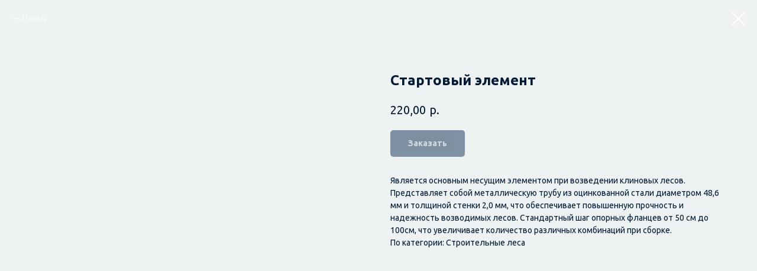

--- FILE ---
content_type: text/html; charset=UTF-8
request_url: https://tskdom.ru/oborudovanie/tproduct/151009061-494311408710-startovii-element
body_size: 15923
content:
<!DOCTYPE html><html><head><meta charset="utf-8" /><meta http-equiv="Content-Type" content="text/html; charset=utf-8" /><meta name="viewport" content="width=device-width, initial-scale=1.0" /> <!--metatextblock-->
<title>Стартовый элемент для клиновых строительных лесов купить</title>
<meta name="description" content="Продажа и аренда строительных лесов и комплектующих к ним ⌚ Режим работы Пн-Пт: с 8:00 до 18:00">
<meta name="keywords" content="">
<meta property="og:title" content="Стартовый элемент для клиновых строительных лесов купить" />
<meta property="og:description" content="Продажа и аренда строительных лесов и комплектующих к ним ⌚ Режим работы Пн-Пт: с 8:00 до 18:00" />
<meta property="og:type" content="website" />
<meta property="og:url" content="https://tskdom.ru/oborudovanie/tproduct/151009061-494311408710-startovii-element" />
<meta property="og:image" content="https://static.tildacdn.com/tild6439-3863-4235-b930-326332323730/02___.jpg" />
<link rel="canonical" href="https://tskdom.ru/oborudovanie/tproduct/151009061-494311408710-startovii-element" />
<!--/metatextblock--><meta name="format-detection" content="telephone=no" /><meta http-equiv="x-dns-prefetch-control" content="on"><link rel="dns-prefetch" href="https://ws.tildacdn.com"><link rel="dns-prefetch" href="https://static.tildacdn.com"><link rel="shortcut icon" href="https://static.tildacdn.com/tild6437-3537-4362-b531-333834343463/favicon.ico" type="image/x-icon" /><link rel="apple-touch-icon" href="https://static.tildacdn.com/tild3666-3464-4435-b339-393533636633/152__152.png"><link rel="apple-touch-icon" sizes="76x76" href="https://static.tildacdn.com/tild3666-3464-4435-b339-393533636633/152__152.png"><link rel="apple-touch-icon" sizes="152x152" href="https://static.tildacdn.com/tild3666-3464-4435-b339-393533636633/152__152.png"><link rel="apple-touch-startup-image" href="https://static.tildacdn.com/tild3666-3464-4435-b339-393533636633/152__152.png"><meta name="msapplication-TileColor" content="#ffffff"><meta name="msapplication-TileImage" content="https://static.tildacdn.com/tild6566-6235-4562-b030-383135623139/270__270.png"><!-- Assets --><script src="https://neo.tildacdn.com/js/tilda-fallback-1.0.min.js" async charset="utf-8"></script><link rel="stylesheet" href="https://static.tildacdn.com/css/tilda-grid-3.0.min.css" type="text/css" media="all" onerror="this.loaderr='y';"/><link rel="stylesheet" href="https://static.tildacdn.com/ws/project1510588/tilda-blocks-page8588945.min.css?t=1692246319" type="text/css" media="all" onerror="this.loaderr='y';" /><link rel="preconnect" href="https://fonts.gstatic.com"><link href="https://fonts.googleapis.com/css2?family=Ubuntu:wght@300;400;500;600;700&subset=latin,cyrillic" rel="stylesheet"><link rel="stylesheet" href="https://static.tildacdn.com/css/tilda-animation-2.0.min.css" type="text/css" media="all" onerror="this.loaderr='y';" /><link rel="stylesheet" href="https://static.tildacdn.com/css/tilda-popup-1.1.min.css" type="text/css" media="all" /><link rel="stylesheet" href="https://static.tildacdn.com/css/tilda-slds-1.4.min.css" type="text/css" media="all" /><link rel="stylesheet" href="https://static.tildacdn.com/css/tilda-catalog-1.1.min.css" type="text/css" media="all" /><link rel="stylesheet" href="https://static.tildacdn.com/css/tilda-forms-1.0.min.css" type="text/css" media="all" onerror="this.loaderr='y';" /><link rel="stylesheet" href="https://static.tildacdn.com/css/tilda-cart-1.0.min.css" type="text/css" media="all" onerror="this.loaderr='y';" /><link rel="stylesheet" href="https://static.tildacdn.com/css/tilda-zoom-2.0.min.css" type="text/css" media="all" /><script type="text/javascript">(function (d) {
if (!d.visibilityState) {
var s = d.createElement('script');
s.src = 'https://static.tildacdn.com/js/tilda-polyfill-1.0.min.js';
d.getElementsByTagName('head')[0].appendChild(s);
}
})(document);
function t_onReady(func) {
if (document.readyState != 'loading') {
func();
} else {
document.addEventListener('DOMContentLoaded', func);
}
}
function t_onFuncLoad(funcName, okFunc, time) {
if (typeof window[funcName] === 'function') {
okFunc();
} else {
setTimeout(function() {
t_onFuncLoad(funcName, okFunc, time);
},(time || 100));
}
}function t_throttle(fn, threshhold, scope) {return function () {fn.apply(scope || this, arguments);};}</script><script src="https://static.tildacdn.com/js/jquery-1.10.2.min.js" charset="utf-8" onerror="this.loaderr='y';"></script> <script src="https://static.tildacdn.com/js/tilda-scripts-3.0.min.js" charset="utf-8" defer onerror="this.loaderr='y';"></script><script src="https://static.tildacdn.com/ws/project1510588/tilda-blocks-page8588945.min.js?t=1692246319" charset="utf-8" onerror="this.loaderr='y';"></script><script src="https://static.tildacdn.com/js/lazyload-1.3.min.js" charset="utf-8" async onerror="this.loaderr='y';"></script><script src="https://static.tildacdn.com/js/tilda-animation-2.0.min.js" charset="utf-8" async onerror="this.loaderr='y';"></script><script src="https://static.tildacdn.com/js/tilda-zero-1.1.min.js" charset="utf-8" async onerror="this.loaderr='y';"></script><script src="https://static.tildacdn.com/js/hammer.min.js" charset="utf-8" async onerror="this.loaderr='y';"></script><script src="https://static.tildacdn.com/js/tilda-slds-1.4.min.js" charset="utf-8" async onerror="this.loaderr='y';"></script><script src="https://static.tildacdn.com/js/tilda-products-1.0.min.js" charset="utf-8" async onerror="this.loaderr='y';"></script><script src="https://static.tildacdn.com/js/tilda-catalog-1.1.min.js" charset="utf-8" async onerror="this.loaderr='y';"></script><script src="https://static.tildacdn.com/js/tilda-map-1.0.min.js" charset="utf-8" async onerror="this.loaderr='y';"></script><script src="https://static.tildacdn.com/js/tilda-forms-1.0.min.js" charset="utf-8" async onerror="this.loaderr='y';"></script><script src="https://static.tildacdn.com/js/tilda-menu-1.0.min.js" charset="utf-8" async onerror="this.loaderr='y';"></script><script src="https://static.tildacdn.com/js/tilda-cart-1.0.min.js" charset="utf-8" async onerror="this.loaderr='y';"></script><script src="https://static.tildacdn.com/js/tilda-animation-sbs-1.0.min.js" charset="utf-8" async onerror="this.loaderr='y';"></script><script src="https://static.tildacdn.com/js/tilda-zoom-2.0.min.js" charset="utf-8" async onerror="this.loaderr='y';"></script><script src="https://static.tildacdn.com/js/tilda-skiplink-1.0.min.js" charset="utf-8" async onerror="this.loaderr='y';"></script><script src="https://static.tildacdn.com/js/tilda-events-1.0.min.js" charset="utf-8" async onerror="this.loaderr='y';"></script><script type="text/javascript">window.dataLayer = window.dataLayer || [];</script><script type="text/javascript">(function () {
if((/bot|google|yandex|baidu|bing|msn|duckduckbot|teoma|slurp|crawler|spider|robot|crawling|facebook/i.test(navigator.userAgent))===false && typeof(sessionStorage)!='undefined' && sessionStorage.getItem('visited')!=='y' && document.visibilityState){
var style=document.createElement('style');
style.type='text/css';
style.innerHTML='@media screen and (min-width: 980px) {.t-records {opacity: 0;}.t-records_animated {-webkit-transition: opacity ease-in-out .2s;-moz-transition: opacity ease-in-out .2s;-o-transition: opacity ease-in-out .2s;transition: opacity ease-in-out .2s;}.t-records.t-records_visible {opacity: 1;}}';
document.getElementsByTagName('head')[0].appendChild(style);
function t_setvisRecs(){
var alr=document.querySelectorAll('.t-records');
Array.prototype.forEach.call(alr, function(el) {
el.classList.add("t-records_animated");
});
setTimeout(function () {
Array.prototype.forEach.call(alr, function(el) {
el.classList.add("t-records_visible");
});
sessionStorage.setItem("visited", "y");
}, 400);
} 
document.addEventListener('DOMContentLoaded', t_setvisRecs);
}
})();</script></head><body class="t-body" style="margin:0;"><!--allrecords--><div id="allrecords" class="t-records" data-product-page="y" data-hook="blocks-collection-content-node" data-tilda-project-id="1510588" data-tilda-page-id="8588945" data-tilda-page-alias="oborudovanie" data-tilda-formskey="8dd3942ac3aa8e3cadb65c52dbdc22db" data-tilda-lazy="yes">


<!-- PRODUCT START -->

                
                        
                    
        
        

<div id="rec151009061" class="r t-rec" style="background-color:#eef2f3;" data-bg-color="#eef2f3">
    <div class="t-store t-store__prod-snippet__container">

        
                <div class="t-store__prod-popup__close-txt-wr" style="position:absolute;">
            <a href="https://tskdom.ru/oborudovanie" class="js-store-close-text t-store__prod-popup__close-txt t-descr t-descr_xxs" style="color:#ffffff;">
                Назад
            </a>
        </div>
        
        <a href="https://tskdom.ru/oborudovanie" class="t-popup__close" style="position:absolute; background-color:#eef2f3">
            <div class="t-popup__close-wrapper">
                <svg class="t-popup__close-icon t-popup__close-icon_arrow" width="26px" height="26px" viewBox="0 0 26 26" version="1.1" xmlns="http://www.w3.org/2000/svg" xmlns:xlink="http://www.w3.org/1999/xlink"><path d="M10.4142136,5 L11.8284271,6.41421356 L5.829,12.414 L23.4142136,12.4142136 L23.4142136,14.4142136 L5.829,14.414 L11.8284271,20.4142136 L10.4142136,21.8284271 L2,13.4142136 L10.4142136,5 Z" fill="#ffffff"></path></svg>
                <svg class="t-popup__close-icon t-popup__close-icon_cross" width="23px" height="23px" viewBox="0 0 23 23" version="1.1" xmlns="http://www.w3.org/2000/svg" xmlns:xlink="http://www.w3.org/1999/xlink"><g stroke="none" stroke-width="1" fill="#ffffff" fill-rule="evenodd"><rect transform="translate(11.313708, 11.313708) rotate(-45.000000) translate(-11.313708, -11.313708) " x="10.3137085" y="-3.6862915" width="2" height="30"></rect><rect transform="translate(11.313708, 11.313708) rotate(-315.000000) translate(-11.313708, -11.313708) " x="10.3137085" y="-3.6862915" width="2" height="30"></rect></g></svg>
            </div>
        </a>
        
        <div class="js-store-product js-product t-store__product-snippet" data-product-lid="494311408710" data-product-uid="494311408710" itemscope itemtype="http://schema.org/Product">
            <meta itemprop="productID" content="494311408710" />

            <div class="t-container">
                <div>
                    <meta itemprop="image" content="https://static.tildacdn.com/tild6439-3863-4235-b930-326332323730/02___.jpg" />
                    <div class="t-store__prod-popup__slider js-store-prod-slider t-store__prod-popup__col-left t-col t-col_6">
                        <div class="js-product-img" style="width:100%;padding-bottom:75%;background-size:cover;opacity:0;">
                        </div>
                    </div>
                    <div class="t-store__prod-popup__info t-align_left t-store__prod-popup__col-right t-col t-col_6">

                        <div class="t-store__prod-popup__title-wrapper">
                            <h1 class="js-store-prod-name js-product-name t-store__prod-popup__name t-name t-name_xl" itemprop="name" style="color:#001a34;font-weight:700;">Стартовый элемент</h1>
                            <div class="t-store__prod-popup__brand t-descr t-descr_xxs" >
                                                            </div>
                            <div class="t-store__prod-popup__sku t-descr t-descr_xxs">
                                <span class="js-store-prod-sku js-product-sku" translate="no" >
                                    
                                </span>
                            </div>
                        </div>

                                                                        <div itemprop="offers" itemscope itemtype="http://schema.org/AggregateOffer" style="display:none;">
                            <meta itemprop="lowPrice" content="220.00" />
                            <meta itemprop="highPrice" content="220.00" />
                            <meta itemprop="priceCurrency" content="RUB" />
                                                        <link itemprop="availability" href="http://schema.org/InStock">
                                                                                    <div itemprop="offers" itemscope itemtype="http://schema.org/Offer" style="display:none;">
                                <meta itemprop="serialNumber" content="659167402864" />
                                                                <meta itemprop="price" content="220.00" />
                                <meta itemprop="priceCurrency" content="RUB" />
                                                                <link itemprop="availability" href="http://schema.org/InStock">
                                                            </div>
                                                    </div>
                        
                                                
                        <div class="js-store-price-wrapper t-store__prod-popup__price-wrapper">
                            <div class="js-store-prod-price t-store__prod-popup__price t-store__prod-popup__price-item t-name t-name_md" style="color:#001a34;font-weight:400;">
                                                                <div class="js-product-price js-store-prod-price-val t-store__prod-popup__price-value" data-product-price-def="220.0000" data-product-price-def-str="220,00">220,00</div><div class="t-store__prod-popup__price-currency" translate="no">р.</div>
                                                            </div>
                            <div class="js-store-prod-price-old t-store__prod-popup__price_old t-store__prod-popup__price-item t-name t-name_md" style="color:#001a34;font-weight:400;display:none;">
                                                                <div class="js-store-prod-price-old-val t-store__prod-popup__price-value"></div><div class="t-store__prod-popup__price-currency" translate="no">р.</div>
                                                            </div>
                        </div>

                        <div class="js-product-controls-wrapper">
                        </div>

                        <div class="t-store__prod-popup__links-wrapper">
                                                    </div>

                                                <div class="t-store__prod-popup__btn-wrapper"   tt="Заказать">
                                                        <a href="#order" class="t-store__prod-popup__btn t-store__prod-popup__btn_disabled t-btn t-btn_sm" style="color:#ffffff;background-color:#0b2e51;border-radius:5px;-moz-border-radius:5px;-webkit-border-radius:5px;">
                                <table style="width:100%; height:100%;">
                                    <tbody>
                                        <tr>
                                            <td class="js-store-prod-popup-buy-btn-txt">Заказать</td>
                                        </tr>
                                    </tbody>
                                </table>
                            </a>
                                                    </div>
                        
                        <div class="js-store-prod-text t-store__prod-popup__text t-descr t-descr_xxs" style="color:#001a34;">
                                                    <div class="js-store-prod-all-text" itemprop="description">
                                Является основным несущим элементом при возведении клиновых лесов. Представляет собой металлическую трубу из оцинкованной стали диаметром 48,6 мм и толщиной стенки 2,0 мм, что обеспечивает повышенную прочность и надежность возводимых лесов. Стандартный шаг опорных фланцев от 50 см до 100см, что увеличивает количество различных комбинаций при сборке.                            </div>
                                                                            <div class="js-store-prod-all-charcs">
                                                                                                                        <p class="js-store-prod-charcs">По категории: Строительные леса</p>
                                                                                                                                                                            </div>
                                                </div>

                    </div>
                </div>

                            </div>
        </div>
                <div class="js-store-error-msg t-store__error-msg-cont"></div>
        <div itemscope itemtype="http://schema.org/ImageGallery" style="display:none;">
                                            <div itemprop="associatedMedia" itemscope itemtype="https://schema.org/ImageObject" style="display:none;">
                    <meta itemprop="image" content="https://static.tildacdn.com/tild6439-3863-4235-b930-326332323730/02___.jpg" />
                    <meta itemprop="caption" content="Стартовый элемент для клиновых строительных лесов" />
                </div>
                                    </div>

    </div>

                        
                        
    
    <style>
        /* body bg color */
        
        .t-body {
            background-color:#eef2f3;
        }
        

        /* body bg color end */
        /* Slider stiles */
        .t-slds__bullet_active .t-slds__bullet_body {
            background-color: #222 !important;
        }

        .t-slds__bullet:hover .t-slds__bullet_body {
            background-color: #222 !important;
        }
        /* Slider stiles end */
    </style>
    

        
        
        
        
        
        <style>
        .t-store__product-snippet .t-btn:not(.t-animate_no-hover):hover{
            background-color: #487191 !important;
            
            
            
    	}
        .t-store__product-snippet .t-btn:not(.t-animate_no-hover){
            -webkit-transition: background-color 0.2s ease-in-out, color 0.2s ease-in-out, border-color 0.2s ease-in-out, box-shadow 0.2s ease-in-out; transition: background-color 0.2s ease-in-out, color 0.2s ease-in-out, border-color 0.2s ease-in-out, box-shadow 0.2s ease-in-out;
        }
        </style>
        

        
        
    <style>
        

        

        
    </style>
    
    
        
    <style>
        
    </style>
    
    
        
    <style>
        
    </style>
    
    
        
        <style>
    
                                    
        </style>
    
    
    <div class="js-store-tpl-slider-arrows" style="display: none;">
                


<div class="t-slds__arrow_wrapper t-slds__arrow_wrapper-left" data-slide-direction="left">
  <div class="t-slds__arrow t-slds__arrow-left t-slds__arrow-withbg" style="width: 30px; height: 30px;background-color: rgba(255,255,255,1);">
    <div class="t-slds__arrow_body t-slds__arrow_body-left" style="width: 7px;">
      <svg style="display: block" viewBox="0 0 7.3 13" xmlns="http://www.w3.org/2000/svg" xmlns:xlink="http://www.w3.org/1999/xlink">
                <desc>Left</desc>
        <polyline
        fill="none"
        stroke="#001a34"
        stroke-linejoin="butt"
        stroke-linecap="butt"
        stroke-width="1"
        points="0.5,0.5 6.5,6.5 0.5,12.5"
        />
      </svg>
    </div>
  </div>
</div>
<div class="t-slds__arrow_wrapper t-slds__arrow_wrapper-right" data-slide-direction="right">
  <div class="t-slds__arrow t-slds__arrow-right t-slds__arrow-withbg" style="width: 30px; height: 30px;background-color: rgba(255,255,255,1);">
    <div class="t-slds__arrow_body t-slds__arrow_body-right" style="width: 7px;">
      <svg style="display: block" viewBox="0 0 7.3 13" xmlns="http://www.w3.org/2000/svg" xmlns:xlink="http://www.w3.org/1999/xlink">
        <desc>Right</desc>
        <polyline
        fill="none"
        stroke="#001a34"
        stroke-linejoin="butt"
        stroke-linecap="butt"
        stroke-width="1"
        points="0.5,0.5 6.5,6.5 0.5,12.5"
        />
      </svg>
    </div>
  </div>
</div>    </div>

    
    <script>
        t_onReady(function() {
            var tildacopyEl = document.getElementById('tildacopy');
            if (tildacopyEl) tildacopyEl.style.display = 'none';

            var recid = '151009061';
            var options = {};
            var product = {"uid":494311408710,"rootpartid":346115,"title":"Стартовый элемент","descr":"Клиновые строительные леса","text":"Является основным несущим элементом при возведении клиновых лесов. Представляет собой металлическую трубу из оцинкованной стали диаметром 48,6 мм и толщиной стенки 2,0 мм, что обеспечивает повышенную прочность и надежность возводимых лесов. Стандартный шаг опорных фланцев от 50 см до 100см, что увеличивает количество различных комбинаций при сборке.","price":"220.0000","gallery":[{"alt":"Стартовый элемент для клиновых строительных лесов","img":"https:\/\/static.tildacdn.com\/tild6439-3863-4235-b930-326332323730\/02___.jpg"}],"sort":1025344,"portion":0,"newsort":0,"json_options":"[{\"title\":\"Вес (кг)\",\"values\":[\"4\"]}]","json_chars":"[{\"title\": \"По категории\", \"value\": \"Строительные леса\"}]","externalid":"YpP0ykTriTRh1uDcuR9D","pack_label":"wht","pack_x":0,"pack_y":0,"pack_z":0,"pack_m":0,"serverid":"master","servertime":"1606551834.4413","parentuid":"","editions":[{"uid":659167402864,"externalid":"jKDPOeGOXbLm9RjXdlhN","sku":"","price":"220.00","priceold":"","quantity":"","img":"https:\/\/static.tildacdn.com\/tild6439-3863-4235-b930-326332323730\/02___.jpg","Вес (кг)":"4"}],"characteristics":[{"title":"По категории","value":"Строительные леса"}],"properties":[],"partuids":[824313878630,203104637424],"url":"https:\/\/tskdom.ru\/oborudovanie\/tproduct\/151009061-494311408710-startovii-element"};

            // draw slider or show image for SEO
            if (window.isSearchBot) {
                var imgEl = document.querySelector('.js-product-img');
                if (imgEl) imgEl.style.opacity = '1';
            } else {
                
                var prodcard_optsObj = {
    hasWrap: true,
    txtPad: '',
    bgColor: '',
    borderRadius: '',
    shadowSize: '0px',
    shadowOpacity: '',
    shadowSizeHover: '',
    shadowOpacityHover: '',
    shadowShiftyHover: '',
    btnTitle1: 'подробнее',
    btnLink1: 'popup',
    btnTitle2: '',
    btnLink2: 'popup',
    showOpts: true};

var price_optsObj = {
    color: '#001a34',
    colorOld: '#001a34',
    fontSize: '',
    fontWeight: '400'
};

var popup_optsObj = {
    columns: '6',
    columns2: '6',
    isVertical: '',
    align: '',
    btnTitle: 'Заказать',
    closeText: 'Назад',
    iconColor: '#ffffff',
    containerBgColor: '#eef2f3',
    overlayBgColorRgba: 'rgba(11,46,81,0.80)',
    popupStat: '',
    popupContainer: '',
    fixedButton: false,
    mobileGalleryStyle: ''
};

var slider_optsObj = {
    anim_speed: '',
    arrowColor: '#001a34',
    videoPlayerIconColor: '',
    cycle: '',
    controls: 'arrowsthumbs',
    bgcolor: '#eef2f3'
};

var slider_dotsOptsObj = {
    size: '',
    bgcolor: '',
    bordersize: '',
    bgcoloractive: ''
};

var slider_slidesOptsObj = {
    zoomable: true,
    bgsize: 'cover',
    ratio: '0.56'
};

var typography_optsObj = {
    descrColor: '#001a34',
    titleColor: '#001a34'
};

var default_sortObj = {
    in_stock: false};

var btn1_style = 'border-radius:5px;-moz-border-radius:5px;-webkit-border-radius:5px;color:#ffffff;background-color:#0b2e51;';
var btn2_style = 'border-radius:5px;-moz-border-radius:5px;-webkit-border-radius:5px;color:#0b2e51;border:1px solid #0b2e51;';

var options_catalog = {
    btn1_style: btn1_style,
    btn2_style: btn2_style,
    storepart: '824313878630',
    prodCard: prodcard_optsObj,
    popup_opts: popup_optsObj,
    defaultSort: default_sortObj,
    slider_opts: slider_optsObj,
    slider_dotsOpts: slider_dotsOptsObj,
    slider_slidesOpts: slider_slidesOptsObj,
    typo: typography_optsObj,
    price: price_optsObj,
    blocksInRow: '4',
    imageHover: true,
    imageHeight: '150px',
    imageRatioClass: 't-store__card__imgwrapper_4-3',
    align: 'left',
    vindent: '40px',
    isHorizOnMob:false,
    itemsAnim: 'fadeinup',
    hasOriginalAspectRatio: false,
    markColor: '#ffffff',
    markBgColor: '#ff4a4a',
    currencySide: 'r',
    currencyTxt: 'р.',
    currencySeparator: ',',
    currencyDecimal: '',
    btnSize: '',
    verticalAlignButtons: false,
    hideFilters: false,
    titleRelevants: '',
    showRelevants: '',
    relevants_slider: true,
    relevants_quantity: '6',
    isFlexCols: false,
    isPublishedPage: true,
    previewmode: true,
    colClass: 't-col t-col_3',
    ratio: '16_9',
    sliderthumbsside: '',
    showStoreBtnQuantity: '',
    tabs: '',
    galleryStyle: '',
    title_typo: '',
    descr_typo: '',
    price_typo: '',
    price_old_typo: '',
    menu_typo: '',
    options_typo: '',
    sku_typo: '',
    characteristics_typo: '',
    button_styles: '',
    button2_styles: '',
    buttonicon: '',
    buttoniconhover: '',
};                
                // emulate, get options_catalog from file store_catalog_fields
                options = options_catalog;
                options.typo.title = "color:#001a34;font-weight:700;" || '';
                options.typo.descr = "color:#001a34;" || '';

                try {
                    if (options.showRelevants) {
                        var itemsCount = '6';
                        var relevantsMethod;
                        switch (options.showRelevants) {
                            case 'cc':
                                relevantsMethod = 'current_category';
                                break;
                            case 'all':
                                relevantsMethod = 'all_categories';
                                break;
                            default:
                                relevantsMethod = 'category_' + options.showRelevants;
                                break;
                        }

                        t_onFuncLoad('t_store_loadProducts', function() {
                            t_store_loadProducts(
                                'relevants',
                                recid,
                                options,
                                false,
                                {
                                    currentProductUid: '494311408710',
                                    relevantsQuantity: itemsCount,
                                    relevantsMethod: relevantsMethod,
                                    relevantsSort: 'random'
                                }
                            );
                        });
                    }
                } catch (e) {
                    console.log('Error in relevants: ' + e);
                }
            }

            
                            options.popup_opts.btnTitle = 'Заказать';
                        

            window.tStoreOptionsList = [{"title":"Вес (кг)","params":[],"values":[{"id":"1121003","value":"0,03"},{"id":"1121009","value":"0,05"},{"id":"1121021","value":"0,08"},{"id":"1121063","value":"0,09"},{"id":"1121069","value":"0,095"},{"id":"1121075","value":"0,097"},{"id":"1121015","value":"0,1"},{"id":"1122281","value":"0,12"},{"id":"1122287","value":"0,13"},{"id":"1122296","value":"0,17"},{"id":"1122302","value":"0,18"},{"id":"1122308","value":"0,21"},{"id":"1122314","value":"0,27"},{"id":"1138367","value":"0,5"},{"id":"1129601","value":"0,65"},{"id":"1129715","value":"1"},{"id":"1129607","value":"1,2"},{"id":"1121849","value":"1,5"},{"id":"1114511","value":"10"},{"id":"1122047","value":"10,08"},{"id":"1306667","value":"10,13"},{"id":"1137845","value":"10,5"},{"id":"1120982","value":"10,65"},{"id":"1121084","value":"11"},{"id":"1121765","value":"11,3"},{"id":"1306700","value":"11,4"},{"id":"1120853","value":"12"},{"id":"1120925","value":"12,1"},{"id":"1120832","value":"12,5"},{"id":"1122149","value":"12,7"},{"id":"1121759","value":"12,8"},{"id":"1137848","value":"13"},{"id":"1122173","value":"13,2"},{"id":"1120859","value":"13,7"},{"id":"1121780","value":"13,85"},{"id":"1120988","value":"14"},{"id":"1121786","value":"14,2"},{"id":"1122188","value":"14,22"},{"id":"1121798","value":"14,5"},{"id":"1120847","value":"14,7"},{"id":"1121792","value":"15"},{"id":"1121951","value":"15,1"},{"id":"1122206","value":"15,3"},{"id":"1120949","value":"15,47"},{"id":"1120865","value":"16"},{"id":"1120955","value":"17"},{"id":"1122224","value":"17,14"},{"id":"1122194","value":"17,26"},{"id":"1122167","value":"17,5"},{"id":"1120997","value":"17,8"},{"id":"1122242","value":"18,34"},{"id":"1122212","value":"18,7"},{"id":"1122182","value":"18,9"},{"id":"1122260","value":"19,37"},{"id":"1138010","value":"2"},{"id":"1137854","value":"2,7"},{"id":"1138328","value":"20"},{"id":"1122200","value":"20,3"},{"id":"1122230","value":"21"},{"id":"1122218","value":"22"},{"id":"1122248","value":"23"},{"id":"1122236","value":"25"},{"id":"1122254","value":"26"},{"id":"1122269","value":"28"},{"id":"1137857","value":"31,2"},{"id":"1306679","value":"4"},{"id":"1121855","value":"4,8"},{"id":"1138325","value":"41"},{"id":"1137851","value":"5"},{"id":"1122059","value":"5,05"},{"id":"1120838","value":"6,5"},{"id":"1120970","value":"7"},{"id":"1122053","value":"7,5"},{"id":"1306673","value":"7,85"},{"id":"1120976","value":"8,9"},{"id":"1120919","value":"9,7"}]},{"title":"Размер ШхВ (мм)","params":[],"values":[{"id":"1227047","value":"1000 x 1500"},{"id":"1227026","value":"1000 x 3000"},{"id":"1138256","value":"1000 х 1000"},{"id":"1227023","value":"1100 x 3000"},{"id":"1227020","value":"1200 x 3000"},{"id":"1120835","value":"150 х 1500"},{"id":"1120841","value":"200 х 1200"},{"id":"1120829","value":"200 х 1500"},{"id":"1120844","value":"200 х 1800"},{"id":"1120850","value":"250 х 1200"},{"id":"1120856","value":"250 х 1500"},{"id":"1120862","value":"250 х 1800"},{"id":"1227065","value":"300 x 1500"},{"id":"1122146","value":"300 х 1200"},{"id":"1122152","value":"300 х 1500"},{"id":"1122164","value":"300 х 1800"},{"id":"1138262","value":"300 х 3000"},{"id":"1122176","value":"350 х 1500"},{"id":"1122179","value":"350 х 1800"},{"id":"1122170","value":"350 х1200"},{"id":"1227062","value":"400 x 1500"},{"id":"1227044","value":"400 x 3000"},{"id":"1122185","value":"400 х 1200"},{"id":"1122191","value":"400 х 1500"},{"id":"1122197","value":"400 х 1800"},{"id":"1122203","value":"450 х 1200"},{"id":"1122209","value":"450 х 1500"},{"id":"1122215","value":"450 х 1800"},{"id":"1227041","value":"500 x 3000"},{"id":"1122221","value":"500 х 1200"},{"id":"1122227","value":"500 х 1500"},{"id":"1122233","value":"500 х 1800"},{"id":"1122239","value":"550 х 1200"},{"id":"1122245","value":"550 х 1500"},{"id":"1122251","value":"550 х 1800"},{"id":"1227059","value":"600 x 1500"},{"id":"1227038","value":"600 x 3000"},{"id":"1122257","value":"600 х 1200"},{"id":"1122263","value":"600 х 1500"},{"id":"1122266","value":"600 х 1800"},{"id":"1227056","value":"700 x 1500"},{"id":"1227035","value":"700 x 3000"},{"id":"1227053","value":"800 x 1500"},{"id":"1227032","value":"800 x 3000"},{"id":"1227050","value":"900 x 1500"},{"id":"1227029","value":"900 x 3000"}]},{"title":"Размер ШхГхВ (мм)","params":[],"values":[{"id":"1120931","value":"100 х 100 х 1200"},{"id":"1120934","value":"100 х 100 х 1500"},{"id":"1120937","value":"100 х 100 х 1800"},{"id":"1120940","value":"100 х 150 х 1500"},{"id":"1120958","value":"100 х 200 х 1200"},{"id":"1120961","value":"100 х 200 х 1500"},{"id":"1120964","value":"100 х 200 х 1800"},{"id":"1120943","value":"150 х 150 х 1200"},{"id":"1120946","value":"150 х 150 х 1500"},{"id":"1120952","value":"150 х 150 х 1800"},{"id":"1227098","value":"300 x 300 x 3000"},{"id":"1227089","value":"300 x 500 x 3000 левый"},{"id":"1227092","value":"300 x 500 x 3000 правый"},{"id":"1227095","value":"400 x 400 x 3000"},{"id":"1227104","value":"500 x 500 x 3000"},{"id":"1227101","value":"600 x 600 x 3000"},{"id":"1120967","value":"63 х 63 х 1200"},{"id":"1120973","value":"63 х 63 х 1500"},{"id":"1120979","value":"63 х 63 х 1800"},{"id":"1120985","value":"63 х 63 х 2400"},{"id":"1120991","value":"63 х 63 х 2700"},{"id":"1120994","value":"63 х 63 х 3000"}]},{"title":"Размер","params":[],"values":[{"id":"1121006","value":"Клин доборный"},{"id":"1121000","value":"Клин стандартный"}]},{"title":"Высота (мм)","params":[],"values":[{"id":"1121081","value":"1700 - 3100"},{"id":"1121762","value":"1800 - 3200"},{"id":"1121756","value":"2000 - 3400"},{"id":"1121087","value":"2000 - 3700"},{"id":"1121777","value":"2400 - 3800"},{"id":"1121783","value":"2600 - 4000"},{"id":"1121795","value":"2600 - 4200"},{"id":"1121789","value":"3000 - 5000"}]},{"title":"Размер ШxВxТ (мм)","params":[],"values":[{"id":"1121813","value":"1220*2440*12"},{"id":"1121807","value":"1220*2440*18"}]},{"title":"Материал","params":[],"values":[{"id":"1121816","value":"Берёза (Россия)"},{"id":"1121810","value":"Тополь (Китай)"}]},{"title":"Длинна (мм)","params":[],"values":[{"id":"1121870","value":"100"},{"id":"1227395","value":"1000"},{"id":"1121873","value":"120"},{"id":"1121876","value":"150"},{"id":"1121879","value":"160"},{"id":"1121882","value":"180"},{"id":"1121885","value":"200"},{"id":"1306619","value":"2000"},{"id":"1122278","value":"250"},{"id":"1122284","value":"300"},{"id":"1121837","value":"3000"},{"id":"1122290","value":"350"},{"id":"1122293","value":"400"},{"id":"1122299","value":"450"},{"id":"1122305","value":"500"},{"id":"1122311","value":"600"},{"id":"1227728","value":"Кронштейн подмостей Дельта"}]},{"title":"Тип","params":[],"values":[{"id":"1227260","value":"d=100 мм (оцинкованная)"},{"id":"1227257","value":"Анкер торцевой (Шкворень)"},{"id":"1274552","value":"Болтовой"},{"id":"1143782","value":"Гусеничный"},{"id":"1227224","value":"Двухуровневый 3 м"},{"id":"1227302","value":"Захват крановый"},{"id":"1227278","value":"Клиновой"},{"id":"1129604","value":"Кованный"},{"id":"1143815","value":"Колёсный"},{"id":"1121894","value":"Крюк большой"},{"id":"1121891","value":"Крюк малый"},{"id":"1227221","value":"Одноуровневый 3 м"},{"id":"1121846","value":"Окрашенная"},{"id":"1274555","value":"Рычажный"},{"id":"1227281","value":"Удлиненный"},{"id":"1274558","value":"Уплотнительное кольцо"},{"id":"1129598","value":"Штампованный"}]},{"title":"Размер LxD (мм)","params":[],"values":[{"id":"1306781","value":"1219 х 42,7"},{"id":"1306769","value":"1725 х 60,5"},{"id":"1122074","value":"2000 x 48"},{"id":"1122071","value":"3000 x 48"},{"id":"1122068","value":"4000 x 48"},{"id":"1306814","value":"600 х 45"},{"id":"1122065","value":"6000 x 48"}]},{"title":"Защитный слой (мм)","params":[],"values":[{"id":"1122824","value":"10"},{"id":"1122833","value":"15"},{"id":"1122692","value":"20"},{"id":"1122794","value":"25"},{"id":"1122797","value":"30"},{"id":"1122800","value":"35"},{"id":"1122803","value":"40"},{"id":"1122836","value":"45"},{"id":"1122806","value":"50"},{"id":"1122839","value":"60"},{"id":"1122842","value":"70"},{"id":"1122845","value":"80"}]},{"title":"Комплектация","params":[],"values":[{"id":"1143191","value":"HONKER HONDA GX35\/1.5hp"},{"id":"1284101","value":"ZLP-630 без противовесов (Алюминиевый)"},{"id":"1284095","value":"ZLP-630 без противовесов (Стальной)"},{"id":"1284098","value":"ZLP-630 в комплекте с противовесами (Алюминиевый)"},{"id":"1284092","value":"ZLP-630 в комплекте с противовесами (Стальной)"},{"id":"1137839","value":"Горизонтальная связь"},{"id":"1137836","value":"Диагональная связь"},{"id":"1143194","value":"Лезвие 1200 мм"},{"id":"1143200","value":"Лезвие 1800 мм"},{"id":"1143203","value":"Лезвие 2400 мм"},{"id":"1143206","value":"Лезвие 3000 мм"},{"id":"1143209","value":"Лезвие 3600 мм"},{"id":"1143212","value":"Лезвие 4500 мм"},{"id":"1143266","value":"М-100 HONKER (HONDA GX160\/5.5hp)"},{"id":"1143272","value":"М-100 Заглаживающий диск"},{"id":"1143269","value":"М-100 Комплект лезвий 200*65*2 ммдиск"},{"id":"1143257","value":"М-80 HONKER  (HONDA GX160\/5.5hp)"},{"id":"1143263","value":"М-80 Заглаживающий диск"},{"id":"1143260","value":"М-80 Комплект лезвий 200х65х2 мм"},{"id":"1284053","value":"ПМГ-1 Подъёмник г\/п 1000 кг высота 41 м"},{"id":"1284056","value":"ПМГ-1 Секции мачты  2000 мм"},{"id":"1137833","value":"Рама проходная"},{"id":"1137830","value":"Рама с лестницей"},{"id":"1137827","value":"Секция в сборе"}]},{"title":"Станок","params":[],"values":[{"id":"1143227","value":"GF 25 (до 22 мм)"},{"id":"1143236","value":"GQ 40 (до 40 мм)"},{"id":"1143224","value":"GW 40 (до 28 мм)"},{"id":"1143218","value":"GW 42 (до 32 мм)"},{"id":"1143215","value":"JBM-32 (до 32 мм)"},{"id":"1143233","value":"JCB-32 (до 32 мм)"},{"id":"1143230","value":"MYW-25 (до 22 мм)"},{"id":"1143221","value":"MYW-32 (до 32 мм)"}]},{"title":"Варианты","params":[],"values":[{"id":"1227764","value":"1 погонный метр"},{"id":"1284104","value":"1500 x 6000 мм (1 полог 9 м2 ) плотность 170г.\/м2"},{"id":"1284107","value":"3000 x 50000 мм(1 полог 150 м2 ) плотность 80 г.\/м2"},{"id":"1143491","value":"EVENDIGM - на базе «KOMATSU PC75»"},{"id":"1143488","value":"FINE 22 - на базе «KOBELCO SK200LC»"},{"id":"1143494","value":"HB36 - на базе колесного экскаватора-погрузчика «XCMG»"},{"id":"1273502","value":"HG-12 (радиус подачи 12м)"},{"id":"1273511","value":"HG-15 (радиус подачи 15м)"},{"id":"1273514","value":"HG-18 (радиус подачи 18м)"},{"id":"1274393","value":"Гибкий 3000 мм"},{"id":"1274399","value":"Гибкий 4000 мм"},{"id":"1306664","value":"Горизонтальная 2570 мм"},{"id":"1306661","value":"Горизонтальная 914 мм"},{"id":"1306670","value":"Диагональная 2200 мм"},{"id":"1306676","value":"Диагональная 3250 мм"},{"id":"1274390","value":"Колено 1000мм \/ 90"},{"id":"1274369","value":"Колено 275мм \/ 30"},{"id":"1274375","value":"Колено 275мм \/ 45"},{"id":"1274384","value":"Колено 500мм \/ 90"},{"id":"1306865","value":"Ограничитель резьбовой унивилки"},{"id":"1274354","value":"Труба 1000 м"},{"id":"1274360","value":"Труба 2000 мм"},{"id":"1274366","value":"Труба 3000 мм"},{"id":"1306862","value":"Унивилка резьбовая 600 х 45"}]},{"title":"Варианты (м³)","params":[],"values":[{"id":"1143497","value":"2,2"},{"id":"1143500","value":"3"},{"id":"1143503","value":"5"}]},{"title":"Высота стрелы (м)","params":[],"values":[{"id":"1143584","value":"17, с гуськом 21"},{"id":"1143575","value":"31, с гуськом 43"},{"id":"1143569","value":"32, с гуськом 47"},{"id":"1143560","value":"40, с гуськом 54,5"}]},{"title":"Марка и г.п (т)","params":[],"values":[{"id":"1149251","value":"FREIGHTLINER 40 - 45"},{"id":"1149287","value":"ISUZU - 20"},{"id":"1143572","value":"KOBELCO - 25"},{"id":"1143581","value":"KOMATSU - 10"},{"id":"1143578","value":"KOMATSU - 25"},{"id":"1143566","value":"KOMATSU - 26"},{"id":"1149254","value":"MAZ 30 - 35"},{"id":"1143563","value":"TADANO - 35"},{"id":"1149248","value":"VOLVO 40 - 45"}]},{"title":"Марка и высота подачи (м)","params":[],"values":[{"id":"1143596","value":"HINO - 40"},{"id":"1143608","value":"ISUZU - 29"},{"id":"1143602","value":"ISUZU - 33"},{"id":"1143611","value":"VOLVO - 37"}]},{"title":"Производительность (м³\/ч)","params":[],"values":[{"id":"1143620","value":"150"},{"id":"1143617","value":"160"},{"id":"1143623","value":"40 - 80"}]},{"title":"Объём ковша (м³)","params":[],"values":[{"id":"1143821","value":"0,1"},{"id":"1143803","value":"0,45"},{"id":"1143797","value":"0,6"},{"id":"1143791","value":"1"},{"id":"1143812","value":"1 - 0,3"},{"id":"1143779","value":"1,4"},{"id":"1149260","value":"1,5"},{"id":"1149272","value":"3"}]},{"title":"Марка - модель","params":[],"values":[{"id":"1226738","value":"DAHAN - QTZ 125"},{"id":"1226741","value":"DAHAN - QTZ 160"},{"id":"1226732","value":"Fangyuan - QTZ 125"},{"id":"1226735","value":"Fangyuan - QTZ 160"},{"id":"1149269","value":"FOTON"},{"id":"1143800","value":"HITACHI - EX75"},{"id":"1143785","value":"HYUNDAY - ROBEX 3000LC-7A"},{"id":"1143788","value":"KOBELCO - SK200LC"},{"id":"1143806","value":"KOMATSU - PC75"},{"id":"1143794","value":"KOMATSU - РС128"},{"id":"1226948","value":"LiuGong - HBT 9018195E"},{"id":"1149263","value":"MITSUI"},{"id":"1143818","value":"NISSAN - HANIX"},{"id":"1149257","value":"SDLG 936"},{"id":"1143809","value":"XCMG - WZ30-25"},{"id":"1149266","value":"XCMG ZL30"}]}];

            t_onFuncLoad('t_store_productInit', function() {
                t_store_productInit(recid, options, product);
            });

            // if user coming from catalog redirect back to main page
            if (window.history.state && (window.history.state.productData || window.history.state.storepartuid)) {
                window.onpopstate = function() {
                    window.history.replaceState(null, null, window.location.origin);
                    window.location.replace(window.location.origin);
                };
            }
        });
    </script>
    

</div>


<!-- PRODUCT END -->

<div id="rec144462503" class="r t-rec" style="" data-animationappear="off" data-record-type="706"><!-- @classes: t-text t-text_xs t-name t-name_xs t-name_md t-btn t-btn_sm --><script>t_onReady(function () {
setTimeout(function () {
t_onFuncLoad('tcart__init', function () {
tcart__init('144462503');
});
}, 50);
var userAgent = navigator.userAgent.toLowerCase();
var body = document.body;
if (!body) return;
/* fix Instagram iPhone keyboard bug */
if (userAgent.indexOf('instagram') !== -1 && userAgent.indexOf('iphone') !== -1) {
body.style.position = 'relative';
}
var rec = document.querySelector('#rec144462503');
if (!rec) return;
var cartWindow = rec.querySelector('.t706__cartwin');
var allRecords = document.querySelector('.t-records');
var currentMode = allRecords.getAttribute('data-tilda-mode');
if (cartWindow && currentMode !== 'edit' && currentMode !== 'preview') {
cartWindow.addEventListener(
'scroll',
t_throttle(function () {
if (window.lazy === 'y' || document.querySelector('#allrecords').getAttribute('data-tilda-lazy') === 'yes') {
t_onFuncLoad('t_lazyload_update', function () {
t_lazyload_update();
});
}
}, 500)
);
}
});</script><div class="t706" data-cart-countdown="yes" data-opencart-onorder="yes" data-project-currency="р." data-project-currency-side="r" data-project-currency-sep="," data-project-currency-code="RUB" ><div class="t706__carticon t706__carticon_sm" style="top:initial;bottom:10px;right:10px;"><div class="t706__carticon-text t-name t-name_xs">Click to order</div> <div class="t706__carticon-wrapper"><div class="t706__carticon-imgwrap" style="background-color:#ffffff;"><svg role="img" style="stroke:#001a34;" class="t706__carticon-img" xmlns="http://www.w3.org/2000/svg" viewBox="0 0 64 64"><path fill="none" stroke-width="2" stroke-miterlimit="10" d="M44 18h10v45H10V18h10z"/><path fill="none" stroke-width="2" stroke-miterlimit="10" d="M22 24V11c0-5.523 4.477-10 10-10s10 4.477 10 10v13"/></svg></div><div class="t706__carticon-counter js-carticon-counter"></div></div></div><div class="t706__cartwin" style="display: none;"><div class="t706__close t706__cartwin-close"><button type="button" class="t706__close-button t706__cartwin-close-wrapper" aria-label="Закрыть корзину"><svg role="presentation" class="t706__close-icon t706__cartwin-close-icon" width="23px" height="23px" viewBox="0 0 23 23" version="1.1" xmlns="http://www.w3.org/2000/svg" xmlns:xlink="http://www.w3.org/1999/xlink"><g stroke="none" stroke-width="1" fill="#fff" fill-rule="evenodd"><rect transform="translate(11.313708, 11.313708) rotate(-45.000000) translate(-11.313708, -11.313708) " x="10.3137085" y="-3.6862915" width="2" height="30"></rect><rect transform="translate(11.313708, 11.313708) rotate(-315.000000) translate(-11.313708, -11.313708) " x="10.3137085" y="-3.6862915" width="2" height="30"></rect></g></svg> </button> </div><div class="t706__cartwin-content"><div class="t706__cartwin-top"><div class="t706__cartwin-heading t-name t-name_xl"></div></div> <div class="t706__cartwin-products"></div><div class="t706__cartwin-bottom"><div class="t706__cartwin-prodamount-wrap t-descr t-descr_sm"><span class="t706__cartwin-prodamount-label">Total:&nbsp;</span><span class="t706__cartwin-prodamount"></span></div></div> <div class="t706__orderform t-input_nomargin"> <form id="form144462503" name='form144462503' role="form" action='' method='POST' data-formactiontype="2" data-inputbox=".t-input-group" class="t-form js-form-proccess t-form_inputs-total_6 t-form_bbonly " data-formsended-callback="t706_onSuccessCallback" ><input type="hidden" name="formservices[]" value="bcab94bf8b6cd3bc2ee6f00949132086" class="js-formaction-services"><input type="hidden" name="formservices[]" value="e7c763f642c78ac9f22076c5287910a0" class="js-formaction-services"><input type="hidden" name="formservices[]" value="8f8b28ba300bb8174912e8e47ad20b80" class="js-formaction-services"><input type="hidden" name="tildaspec-formname" tabindex="-1" value="Cart"><div class="js-successbox t-form__successbox t-text t-text_md" 
aria-live="polite" 
style="display:none;background-color:#38705a;"
></div><div class="t-form__inputsbox"><div class="t-input-group t-input-group_nm" data-input-lid="1496239431201"
><div class="t-input-block"><input type="text"
autocomplete="name"
name="Name"
id="input_1496239431201"
class="t-input js-tilda-rule t-input_bbonly"
value=""
placeholder="Ваше имя " data-tilda-req="1" aria-required="true" data-tilda-rule="name"
aria-describedby="error_1496239431201"
style="color:#001a34;border:1px solid #001a34;"><div class="t-input-error" aria-live="polite" id="error_1496239431201"></div></div></div><div class="t-input-group t-input-group_ph" data-input-lid="1496239478607"
><div class="t-input-block"><input type="tel"
autocomplete="tel"
name="Phone"
id="input_1496239478607"
class="t-input js-tilda-rule js-tilda-mask t-input_bbonly"
value=""
placeholder="+7 ( ___ ) ___-____" data-tilda-req="1" aria-required="true" data-tilda-rule="phone"
pattern="[0-9]*" data-tilda-mask="+7 ( 999 ) 999-9999" aria-describedby="error_1496239478607"
style="color:#001a34;border:1px solid #001a34;"><input type="hidden"
name="tildaspec-mask-Phone"
id="input_1496239478607"
value="+7 ( 999 ) 999-9999"
aria-describedby="error_1496239478607"><div class="t-input-error" aria-live="polite" id="error_1496239478607"></div></div></div><div class="t-input-group t-input-group_em" data-input-lid="1496239459190"
><div class="t-input-block"><input type="text"
autocomplete="email"
name="Email"
id="input_1496239459190"
class="t-input js-tilda-rule t-input_bbonly"
value=""
placeholder="Email" data-tilda-rule="email"
aria-describedby="error_1496239459190"
style="color:#001a34;border:1px solid #001a34;"><div class="t-input-error" aria-live="polite" id="error_1496239459190"></div></div></div><div class="t-input-group t-input-group_ta" data-input-lid="1565160368542"
><div class="t-input-block"><textarea name="Comment"
id="input_1565160368542"
class="t-input js-tilda-rule t-input_bbonly"
placeholder="Дополнительные пожелания" aria-describedby="error_1565160368542"
style="color:#001a34; border:1px solid #001a34; height:68px;" rows="2"></textarea><div class="t-input-error" aria-live="polite" id="error_1565160368542"></div></div></div><div class="t-input-group t-input-group_tx" data-input-lid="1570509075729"
><div class="t-input-block"><div class="t-text" field="li_text__1570509075729" style="color:">Внимание! Окончательная стоимость с учётом доставки будет рассчитана нашим менеджером после оформления заказа.</div><div class="t-input-error" aria-live="polite" id="error_1570509075729"></div></div></div><div class="t-input-group t-input-group_rd" data-input-lid="1574133527216"
role="radiogroup" aria-labelledby="field-title_1574133527216"><div class="t-input-title t-descr t-descr_md" id="field-title_1574133527216" data-redactor-toolbar="no" field="li_title__1574133527216" style="color:;">Выберите ваш город:</div><div class="t-input-block"><div class="t-radio__wrapper"><label class="t-radio__control t-text t-text_xs" style="color: "><input type="radio" name="City" value="Владивосток" class="t-radio js-tilda-rule" data-tilda-req="1" aria-required="true"><div class="t-radio__indicator" ></div>Владивосток</label><label class="t-radio__control t-text t-text_xs" style="color: "><input type="radio" name="City" value="Хабаровск" class="t-radio js-tilda-rule" data-tilda-req="1" aria-required="true"><div class="t-radio__indicator" ></div>Хабаровск</label></div><div class="t-input-error" aria-live="polite" id="error_1574133527216"></div></div></div><!--[if IE 8]><style>.t-checkbox__control .t-checkbox, .t-radio__control .t-radio {
left: 0px;
z-index: 1;
opacity: 1;
}
.t-checkbox__indicator, .t-radio__indicator {
display: none;
}
.t-img-select__control .t-img-select {
position: static;
}</style><![endif]--><div class="t-form__errorbox-middle"><!--noindex--><div class="js-errorbox-all t-form__errorbox-wrapper" style="display:none;" data-nosnippet><div class="t-form__errorbox-text t-text t-text_md"><p class="t-form__errorbox-item js-rule-error js-rule-error-all"></p><p class="t-form__errorbox-item js-rule-error js-rule-error-req"></p><p class="t-form__errorbox-item js-rule-error js-rule-error-email"></p><p class="t-form__errorbox-item js-rule-error js-rule-error-name"></p><p class="t-form__errorbox-item js-rule-error js-rule-error-phone"></p><p class="t-form__errorbox-item js-rule-error js-rule-error-minlength"></p><p class="t-form__errorbox-item js-rule-error js-rule-error-string"></p></div></div><!--/noindex--> </div><div class="t-form__submit"><button type="submit" class="t-submit" style="color:#ffffff;background-color:#0b2e51;border-radius:5px; -moz-border-radius:5px; -webkit-border-radius:5px;" >Отправить</button></div></div><div class="t-form__errorbox-bottom"><!--noindex--><div class="js-errorbox-all t-form__errorbox-wrapper" style="display:none;" data-nosnippet><div class="t-form__errorbox-text t-text t-text_md"><p class="t-form__errorbox-item js-rule-error js-rule-error-all"></p><p class="t-form__errorbox-item js-rule-error js-rule-error-req"></p><p class="t-form__errorbox-item js-rule-error js-rule-error-email"></p><p class="t-form__errorbox-item js-rule-error js-rule-error-name"></p><p class="t-form__errorbox-item js-rule-error js-rule-error-phone"></p><p class="t-form__errorbox-item js-rule-error js-rule-error-minlength"></p><p class="t-form__errorbox-item js-rule-error js-rule-error-string"></p></div></div><!--/noindex--> </div></form><style>#rec144462503 input::-webkit-input-placeholder {color:#001a34; opacity: 0.5;}
#rec144462503 input::-moz-placeholder {color:#001a34; opacity: 0.5;}
#rec144462503 input:-moz-placeholder {color:#001a34; opacity: 0.5;}
#rec144462503 input:-ms-input-placeholder {color:#001a34; opacity: 0.5;}
#rec144462503 textarea::-webkit-input-placeholder {color:#001a34; opacity: 0.5;}
#rec144462503 textarea::-moz-placeholder {color:#001a34; opacity: 0.5;}
#rec144462503 textarea:-moz-placeholder {color:#001a34; opacity: 0.5;}
#rec144462503 textarea:-ms-input-placeholder {color:#001a34; opacity: 0.5;}</style></div></div> </div><div class="t706__cartdata"></div></div><style></style><style>#rec144462503 .t-submit:hover,
#rec144462503 .t-submit:focus-visible{
background: #487191 !important;
} 
#rec144462503 .t-submit{
-webkit-transition: background-color 0.2s ease-in-out, color 0.2s ease-in-out, border-color 0.2s ease-in-out, box-shadow 0.2s ease-in-out; transition: background-color 0.2s ease-in-out, color 0.2s ease-in-out, border-color 0.2s ease-in-out, box-shadow 0.2s ease-in-out;
}</style></div>



</div>
<!--/allrecords--><!-- Stat --><!-- Yandex.Metrika counter 64936756 --> <script type="text/javascript" data-tilda-cookie-type="analytics"> setTimeout(function(){ (function(m,e,t,r,i,k,a){m[i]=m[i]||function(){(m[i].a=m[i].a||[]).push(arguments)}; m[i].l=1*new Date();k=e.createElement(t),a=e.getElementsByTagName(t)[0],k.async=1,k.src=r,a.parentNode.insertBefore(k,a)}) (window, document, "script", "https://mc.yandex.ru/metrika/tag.js", "ym"); window.mainMetrikaId = 64936756; ym(window.mainMetrikaId , "init", { clickmap:true, trackLinks:true, accurateTrackBounce:true, webvisor:true,ecommerce:"dataLayer" }); }, 2000);</script><noscript><div><img src="https://mc.yandex.ru/watch/64936756" style="position:absolute; left:-9999px;" alt="" /></div></noscript> <!-- /Yandex.Metrika counter --> <script type="text/javascript" data-tilda-cookie-type="analytics">setTimeout(function(){ (function(i,s,o,g,r,a,m){i['GoogleAnalyticsObject']=r;i[r]=i[r]||function(){
(i[r].q=i[r].q||[]).push(arguments)},i[r].l=1*new Date();a=s.createElement(o),
m=s.getElementsByTagName(o)[0];a.async=1;a.src=g;m.parentNode.insertBefore(a,m)
})(window,document,'script','https://www.google-analytics.com/analytics.js','ga');
ga('create', 'UA-74045112-2', 'auto');
ga('send', 'pageview');
}, 2000); window.mainTracker = 'user';</script> <script type="text/javascript">if (! window.mainTracker) { window.mainTracker = 'tilda'; }
setTimeout(function(){ (function (d, w, k, o, g) { var n=d.getElementsByTagName(o)[0],s=d.createElement(o),f=function(){n.parentNode.insertBefore(s,n);}; s.type = "text/javascript"; s.async = true; s.key = k; s.id = "tildastatscript"; s.src=g; if (w.opera=="[object Opera]") {d.addEventListener("DOMContentLoaded", f, false);} else { f(); } })(document, window, '2cee49ba5f26143c177e6e7c6f7f3353','script','https://static.tildacdn.com/js/tilda-stat-1.0.min.js');
}, 2000); </script></body></html>

--- FILE ---
content_type: text/plain
request_url: https://www.google-analytics.com/j/collect?v=1&_v=j102&a=852046539&t=pageview&_s=1&dl=https%3A%2F%2Ftskdom.ru%2Foborudovanie%2Ftproduct%2F151009061-494311408710-startovii-element&ul=en-us%40posix&dt=%D0%A1%D1%82%D0%B0%D1%80%D1%82%D0%BE%D0%B2%D1%8B%D0%B9%20%D1%8D%D0%BB%D0%B5%D0%BC%D0%B5%D0%BD%D1%82%20%D0%B4%D0%BB%D1%8F%20%D0%BA%D0%BB%D0%B8%D0%BD%D0%BE%D0%B2%D1%8B%D1%85%20%D1%81%D1%82%D1%80%D0%BE%D0%B8%D1%82%D0%B5%D0%BB%D1%8C%D0%BD%D1%8B%D1%85%20%D0%BB%D0%B5%D1%81%D0%BE%D0%B2%20%D0%BA%D1%83%D0%BF%D0%B8%D1%82%D1%8C&sr=1280x720&vp=1280x720&_u=IEBAAEABAAAAACAAI~&jid=588955184&gjid=1314972351&cid=1373032061.1768829659&tid=UA-74045112-2&_gid=111885699.1768829659&_r=1&_slc=1&z=1324265840
body_size: -448
content:
2,cG-M7D4R5HEE5